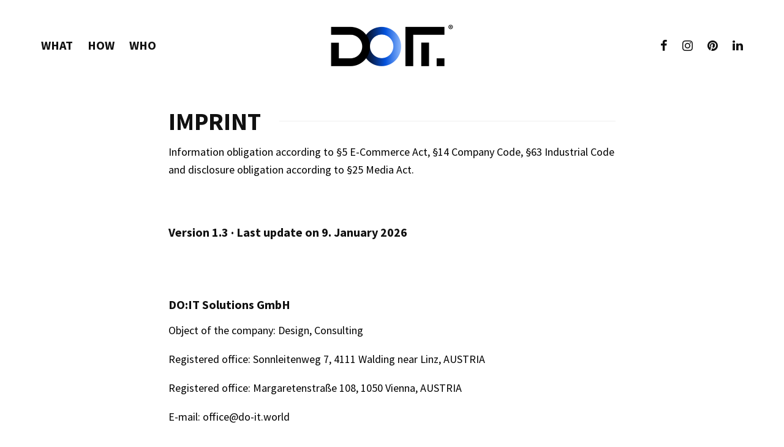

--- FILE ---
content_type: text/html; charset=UTF-8
request_url: http://www.do-it.world/imprint/
body_size: 78599
content:
<!DOCTYPE html>
<html lang="en-US">
<head>
	<meta charset="UTF-8">
			<meta name="viewport" content="width=device-width, initial-scale=1">
		<link rel="profile" href="http://gmpg.org/xfn/11">
		<meta name="theme-color" content="#0da4e5">
	<title>IMPRINT &#8211; DOIT. world</title>
<meta name='robots' content='max-image-preview:large' />
<script id="cookieyes" type="text/javascript" src="https://cdn-cookieyes.com/client_data/0f425229e55a7d4e61c20970/script.js"></script><link rel="alternate" type="application/rss+xml" title="DOIT. world &raquo; Feed" href="https://www.do-it.world/feed/" />
<link rel="alternate" type="application/rss+xml" title="DOIT. world &raquo; Comments Feed" href="https://www.do-it.world/comments/feed/" />
		<!-- This site uses the Google Analytics by ExactMetrics plugin v8.4.1 - Using Analytics tracking - https://www.exactmetrics.com/ -->
		<!-- Note: ExactMetrics is not currently configured on this site. The site owner needs to authenticate with Google Analytics in the ExactMetrics settings panel. -->
					<!-- No tracking code set -->
				<!-- / Google Analytics by ExactMetrics -->
		<script type="text/javascript">
window._wpemojiSettings = {"baseUrl":"https:\/\/s.w.org\/images\/core\/emoji\/14.0.0\/72x72\/","ext":".png","svgUrl":"https:\/\/s.w.org\/images\/core\/emoji\/14.0.0\/svg\/","svgExt":".svg","source":{"concatemoji":"http:\/\/www.do-it.world\/wp-includes\/js\/wp-emoji-release.min.js?ver=6.2.8"}};
/*! This file is auto-generated */
!function(e,a,t){var n,r,o,i=a.createElement("canvas"),p=i.getContext&&i.getContext("2d");function s(e,t){p.clearRect(0,0,i.width,i.height),p.fillText(e,0,0);e=i.toDataURL();return p.clearRect(0,0,i.width,i.height),p.fillText(t,0,0),e===i.toDataURL()}function c(e){var t=a.createElement("script");t.src=e,t.defer=t.type="text/javascript",a.getElementsByTagName("head")[0].appendChild(t)}for(o=Array("flag","emoji"),t.supports={everything:!0,everythingExceptFlag:!0},r=0;r<o.length;r++)t.supports[o[r]]=function(e){if(p&&p.fillText)switch(p.textBaseline="top",p.font="600 32px Arial",e){case"flag":return s("\ud83c\udff3\ufe0f\u200d\u26a7\ufe0f","\ud83c\udff3\ufe0f\u200b\u26a7\ufe0f")?!1:!s("\ud83c\uddfa\ud83c\uddf3","\ud83c\uddfa\u200b\ud83c\uddf3")&&!s("\ud83c\udff4\udb40\udc67\udb40\udc62\udb40\udc65\udb40\udc6e\udb40\udc67\udb40\udc7f","\ud83c\udff4\u200b\udb40\udc67\u200b\udb40\udc62\u200b\udb40\udc65\u200b\udb40\udc6e\u200b\udb40\udc67\u200b\udb40\udc7f");case"emoji":return!s("\ud83e\udef1\ud83c\udffb\u200d\ud83e\udef2\ud83c\udfff","\ud83e\udef1\ud83c\udffb\u200b\ud83e\udef2\ud83c\udfff")}return!1}(o[r]),t.supports.everything=t.supports.everything&&t.supports[o[r]],"flag"!==o[r]&&(t.supports.everythingExceptFlag=t.supports.everythingExceptFlag&&t.supports[o[r]]);t.supports.everythingExceptFlag=t.supports.everythingExceptFlag&&!t.supports.flag,t.DOMReady=!1,t.readyCallback=function(){t.DOMReady=!0},t.supports.everything||(n=function(){t.readyCallback()},a.addEventListener?(a.addEventListener("DOMContentLoaded",n,!1),e.addEventListener("load",n,!1)):(e.attachEvent("onload",n),a.attachEvent("onreadystatechange",function(){"complete"===a.readyState&&t.readyCallback()})),(e=t.source||{}).concatemoji?c(e.concatemoji):e.wpemoji&&e.twemoji&&(c(e.twemoji),c(e.wpemoji)))}(window,document,window._wpemojiSettings);
</script>
<style type="text/css">
img.wp-smiley,
img.emoji {
	display: inline !important;
	border: none !important;
	box-shadow: none !important;
	height: 1em !important;
	width: 1em !important;
	margin: 0 0.07em !important;
	vertical-align: -0.1em !important;
	background: none !important;
	padding: 0 !important;
}
</style>
	<link rel='stylesheet' id='lets-info-up-block-css' href='http://www.do-it.world/wp-content/plugins/lets-info-up/frontend/css/style.min.css?ver=1.4.7' type='text/css' media='all' />
<link rel='stylesheet' id='classic-theme-styles-css' href='http://www.do-it.world/wp-includes/css/classic-themes.min.css?ver=6.2.8' type='text/css' media='all' />
<style id='global-styles-inline-css' type='text/css'>
body{--wp--preset--color--black: #000000;--wp--preset--color--cyan-bluish-gray: #abb8c3;--wp--preset--color--white: #ffffff;--wp--preset--color--pale-pink: #f78da7;--wp--preset--color--vivid-red: #cf2e2e;--wp--preset--color--luminous-vivid-orange: #ff6900;--wp--preset--color--luminous-vivid-amber: #fcb900;--wp--preset--color--light-green-cyan: #7bdcb5;--wp--preset--color--vivid-green-cyan: #00d084;--wp--preset--color--pale-cyan-blue: #8ed1fc;--wp--preset--color--vivid-cyan-blue: #0693e3;--wp--preset--color--vivid-purple: #9b51e0;--wp--preset--gradient--vivid-cyan-blue-to-vivid-purple: linear-gradient(135deg,rgba(6,147,227,1) 0%,rgb(155,81,224) 100%);--wp--preset--gradient--light-green-cyan-to-vivid-green-cyan: linear-gradient(135deg,rgb(122,220,180) 0%,rgb(0,208,130) 100%);--wp--preset--gradient--luminous-vivid-amber-to-luminous-vivid-orange: linear-gradient(135deg,rgba(252,185,0,1) 0%,rgba(255,105,0,1) 100%);--wp--preset--gradient--luminous-vivid-orange-to-vivid-red: linear-gradient(135deg,rgba(255,105,0,1) 0%,rgb(207,46,46) 100%);--wp--preset--gradient--very-light-gray-to-cyan-bluish-gray: linear-gradient(135deg,rgb(238,238,238) 0%,rgb(169,184,195) 100%);--wp--preset--gradient--cool-to-warm-spectrum: linear-gradient(135deg,rgb(74,234,220) 0%,rgb(151,120,209) 20%,rgb(207,42,186) 40%,rgb(238,44,130) 60%,rgb(251,105,98) 80%,rgb(254,248,76) 100%);--wp--preset--gradient--blush-light-purple: linear-gradient(135deg,rgb(255,206,236) 0%,rgb(152,150,240) 100%);--wp--preset--gradient--blush-bordeaux: linear-gradient(135deg,rgb(254,205,165) 0%,rgb(254,45,45) 50%,rgb(107,0,62) 100%);--wp--preset--gradient--luminous-dusk: linear-gradient(135deg,rgb(255,203,112) 0%,rgb(199,81,192) 50%,rgb(65,88,208) 100%);--wp--preset--gradient--pale-ocean: linear-gradient(135deg,rgb(255,245,203) 0%,rgb(182,227,212) 50%,rgb(51,167,181) 100%);--wp--preset--gradient--electric-grass: linear-gradient(135deg,rgb(202,248,128) 0%,rgb(113,206,126) 100%);--wp--preset--gradient--midnight: linear-gradient(135deg,rgb(2,3,129) 0%,rgb(40,116,252) 100%);--wp--preset--duotone--dark-grayscale: url('#wp-duotone-dark-grayscale');--wp--preset--duotone--grayscale: url('#wp-duotone-grayscale');--wp--preset--duotone--purple-yellow: url('#wp-duotone-purple-yellow');--wp--preset--duotone--blue-red: url('#wp-duotone-blue-red');--wp--preset--duotone--midnight: url('#wp-duotone-midnight');--wp--preset--duotone--magenta-yellow: url('#wp-duotone-magenta-yellow');--wp--preset--duotone--purple-green: url('#wp-duotone-purple-green');--wp--preset--duotone--blue-orange: url('#wp-duotone-blue-orange');--wp--preset--font-size--small: 13px;--wp--preset--font-size--medium: 20px;--wp--preset--font-size--large: 36px;--wp--preset--font-size--x-large: 42px;--wp--preset--spacing--20: 0.44rem;--wp--preset--spacing--30: 0.67rem;--wp--preset--spacing--40: 1rem;--wp--preset--spacing--50: 1.5rem;--wp--preset--spacing--60: 2.25rem;--wp--preset--spacing--70: 3.38rem;--wp--preset--spacing--80: 5.06rem;--wp--preset--shadow--natural: 6px 6px 9px rgba(0, 0, 0, 0.2);--wp--preset--shadow--deep: 12px 12px 50px rgba(0, 0, 0, 0.4);--wp--preset--shadow--sharp: 6px 6px 0px rgba(0, 0, 0, 0.2);--wp--preset--shadow--outlined: 6px 6px 0px -3px rgba(255, 255, 255, 1), 6px 6px rgba(0, 0, 0, 1);--wp--preset--shadow--crisp: 6px 6px 0px rgba(0, 0, 0, 1);}:where(.is-layout-flex){gap: 0.5em;}body .is-layout-flow > .alignleft{float: left;margin-inline-start: 0;margin-inline-end: 2em;}body .is-layout-flow > .alignright{float: right;margin-inline-start: 2em;margin-inline-end: 0;}body .is-layout-flow > .aligncenter{margin-left: auto !important;margin-right: auto !important;}body .is-layout-constrained > .alignleft{float: left;margin-inline-start: 0;margin-inline-end: 2em;}body .is-layout-constrained > .alignright{float: right;margin-inline-start: 2em;margin-inline-end: 0;}body .is-layout-constrained > .aligncenter{margin-left: auto !important;margin-right: auto !important;}body .is-layout-constrained > :where(:not(.alignleft):not(.alignright):not(.alignfull)){max-width: var(--wp--style--global--content-size);margin-left: auto !important;margin-right: auto !important;}body .is-layout-constrained > .alignwide{max-width: var(--wp--style--global--wide-size);}body .is-layout-flex{display: flex;}body .is-layout-flex{flex-wrap: wrap;align-items: center;}body .is-layout-flex > *{margin: 0;}:where(.wp-block-columns.is-layout-flex){gap: 2em;}.has-black-color{color: var(--wp--preset--color--black) !important;}.has-cyan-bluish-gray-color{color: var(--wp--preset--color--cyan-bluish-gray) !important;}.has-white-color{color: var(--wp--preset--color--white) !important;}.has-pale-pink-color{color: var(--wp--preset--color--pale-pink) !important;}.has-vivid-red-color{color: var(--wp--preset--color--vivid-red) !important;}.has-luminous-vivid-orange-color{color: var(--wp--preset--color--luminous-vivid-orange) !important;}.has-luminous-vivid-amber-color{color: var(--wp--preset--color--luminous-vivid-amber) !important;}.has-light-green-cyan-color{color: var(--wp--preset--color--light-green-cyan) !important;}.has-vivid-green-cyan-color{color: var(--wp--preset--color--vivid-green-cyan) !important;}.has-pale-cyan-blue-color{color: var(--wp--preset--color--pale-cyan-blue) !important;}.has-vivid-cyan-blue-color{color: var(--wp--preset--color--vivid-cyan-blue) !important;}.has-vivid-purple-color{color: var(--wp--preset--color--vivid-purple) !important;}.has-black-background-color{background-color: var(--wp--preset--color--black) !important;}.has-cyan-bluish-gray-background-color{background-color: var(--wp--preset--color--cyan-bluish-gray) !important;}.has-white-background-color{background-color: var(--wp--preset--color--white) !important;}.has-pale-pink-background-color{background-color: var(--wp--preset--color--pale-pink) !important;}.has-vivid-red-background-color{background-color: var(--wp--preset--color--vivid-red) !important;}.has-luminous-vivid-orange-background-color{background-color: var(--wp--preset--color--luminous-vivid-orange) !important;}.has-luminous-vivid-amber-background-color{background-color: var(--wp--preset--color--luminous-vivid-amber) !important;}.has-light-green-cyan-background-color{background-color: var(--wp--preset--color--light-green-cyan) !important;}.has-vivid-green-cyan-background-color{background-color: var(--wp--preset--color--vivid-green-cyan) !important;}.has-pale-cyan-blue-background-color{background-color: var(--wp--preset--color--pale-cyan-blue) !important;}.has-vivid-cyan-blue-background-color{background-color: var(--wp--preset--color--vivid-cyan-blue) !important;}.has-vivid-purple-background-color{background-color: var(--wp--preset--color--vivid-purple) !important;}.has-black-border-color{border-color: var(--wp--preset--color--black) !important;}.has-cyan-bluish-gray-border-color{border-color: var(--wp--preset--color--cyan-bluish-gray) !important;}.has-white-border-color{border-color: var(--wp--preset--color--white) !important;}.has-pale-pink-border-color{border-color: var(--wp--preset--color--pale-pink) !important;}.has-vivid-red-border-color{border-color: var(--wp--preset--color--vivid-red) !important;}.has-luminous-vivid-orange-border-color{border-color: var(--wp--preset--color--luminous-vivid-orange) !important;}.has-luminous-vivid-amber-border-color{border-color: var(--wp--preset--color--luminous-vivid-amber) !important;}.has-light-green-cyan-border-color{border-color: var(--wp--preset--color--light-green-cyan) !important;}.has-vivid-green-cyan-border-color{border-color: var(--wp--preset--color--vivid-green-cyan) !important;}.has-pale-cyan-blue-border-color{border-color: var(--wp--preset--color--pale-cyan-blue) !important;}.has-vivid-cyan-blue-border-color{border-color: var(--wp--preset--color--vivid-cyan-blue) !important;}.has-vivid-purple-border-color{border-color: var(--wp--preset--color--vivid-purple) !important;}.has-vivid-cyan-blue-to-vivid-purple-gradient-background{background: var(--wp--preset--gradient--vivid-cyan-blue-to-vivid-purple) !important;}.has-light-green-cyan-to-vivid-green-cyan-gradient-background{background: var(--wp--preset--gradient--light-green-cyan-to-vivid-green-cyan) !important;}.has-luminous-vivid-amber-to-luminous-vivid-orange-gradient-background{background: var(--wp--preset--gradient--luminous-vivid-amber-to-luminous-vivid-orange) !important;}.has-luminous-vivid-orange-to-vivid-red-gradient-background{background: var(--wp--preset--gradient--luminous-vivid-orange-to-vivid-red) !important;}.has-very-light-gray-to-cyan-bluish-gray-gradient-background{background: var(--wp--preset--gradient--very-light-gray-to-cyan-bluish-gray) !important;}.has-cool-to-warm-spectrum-gradient-background{background: var(--wp--preset--gradient--cool-to-warm-spectrum) !important;}.has-blush-light-purple-gradient-background{background: var(--wp--preset--gradient--blush-light-purple) !important;}.has-blush-bordeaux-gradient-background{background: var(--wp--preset--gradient--blush-bordeaux) !important;}.has-luminous-dusk-gradient-background{background: var(--wp--preset--gradient--luminous-dusk) !important;}.has-pale-ocean-gradient-background{background: var(--wp--preset--gradient--pale-ocean) !important;}.has-electric-grass-gradient-background{background: var(--wp--preset--gradient--electric-grass) !important;}.has-midnight-gradient-background{background: var(--wp--preset--gradient--midnight) !important;}.has-small-font-size{font-size: var(--wp--preset--font-size--small) !important;}.has-medium-font-size{font-size: var(--wp--preset--font-size--medium) !important;}.has-large-font-size{font-size: var(--wp--preset--font-size--large) !important;}.has-x-large-font-size{font-size: var(--wp--preset--font-size--x-large) !important;}
.wp-block-navigation a:where(:not(.wp-element-button)){color: inherit;}
:where(.wp-block-columns.is-layout-flex){gap: 2em;}
.wp-block-pullquote{font-size: 1.5em;line-height: 1.6;}
</style>
<link rel='stylesheet' id='lets-review-api-css' href='http://www.do-it.world/wp-content/plugins/lets-review/assets/css/style-api.min.css?ver=3.4.1' type='text/css' media='all' />
<link rel='stylesheet' id='font-awesome-css' href='http://www.do-it.world/wp-content/plugins/lets-review/assets/fonts/fontawesome/css/fontawesome.min.css?ver=3.4.1' type='text/css' media='all' />
<link rel='stylesheet' id='font-awesome-regular-css' href='http://www.do-it.world/wp-content/plugins/lets-review/assets/fonts/fontawesome/css/regular.min.css?ver=3.4.1' type='text/css' media='all' />
<link rel='stylesheet' id='font-awesome-solid-css' href='http://www.do-it.world/wp-content/plugins/lets-review/assets/fonts/fontawesome/css/solid.min.css?ver=3.4.1' type='text/css' media='all' />
<link rel='stylesheet' id='lets-live-blog-css' href='http://www.do-it.world/wp-content/plugins/lets-live-blog/frontend/css/style.min.css?ver=1.2.1' type='text/css' media='all' />
<link rel='stylesheet' id='lets-live-blog-icons-css' href='http://www.do-it.world/wp-content/plugins/lets-live-blog/frontend/css/fonts/style.css?ver=1.2.1' type='text/css' media='all' />
<link rel='stylesheet' id='zeen-style-css' href='http://www.do-it.world/wp-content/themes/zeen/assets/css/style.min.css?ver=1680256600' type='text/css' media='all' />
<style id='zeen-style-inline-css' type='text/css'>
.content-bg, .block-skin-5:not(.skin-inner), .block-skin-5.skin-inner > .tipi-row-inner-style, .article-layout-skin-1.title-cut-bl .hero-wrap .meta:before, .article-layout-skin-1.title-cut-bc .hero-wrap .meta:before, .article-layout-skin-1.title-cut-bl .hero-wrap .share-it:before, .article-layout-skin-1.title-cut-bc .hero-wrap .share-it:before, .standard-archive .page-header, .skin-dark .flickity-viewport, .zeen__var__options label { background: #ffffff;}a.zeen-pin-it{position: absolute}.background.mask {background-color: transparent}.side-author__wrap .mask a {display:inline-block;height:70px}.timed-pup,.modal-wrap {position:fixed;visibility:hidden}.to-top__fixed .to-top a{background-color:#000000; color: #fff}.site-inner { background-color: #ffffff; }.splitter svg g { fill: #ffffff; }.inline-post .block article .title { font-size: 20px;}.fontfam-1 { font-family: 'Source Sans Pro'!important;}input,input[type="number"],.body-f1, .quotes-f1 blockquote, .quotes-f1 q, .by-f1 .byline, .sub-f1 .subtitle, .wh-f1 .widget-title, .headings-f1 h1, .headings-f1 h2, .headings-f1 h3, .headings-f1 h4, .headings-f1 h5, .headings-f1 h6, .font-1, div.jvectormap-tip {font-family:'Source Sans Pro';font-weight: 700;font-style: normal;}.fontfam-2 { font-family:'Source Sans Pro'!important; }input[type=submit], button, .tipi-button,.button,.wpcf7-submit,.button__back__home,.body-f2, .quotes-f2 blockquote, .quotes-f2 q, .by-f2 .byline, .sub-f2 .subtitle, .wh-f2 .widget-title, .headings-f2 h1, .headings-f2 h2, .headings-f2 h3, .headings-f2 h4, .headings-f2 h5, .headings-f2 h6, .font-2 {font-family:'Source Sans Pro';font-weight: 400;font-style: normal;}.fontfam-3 { font-family:'Source Sans Pro'!important;}.body-f3, .quotes-f3 blockquote, .quotes-f3 q, .by-f3 .byline, .sub-f3 .subtitle, .wh-f3 .widget-title, .headings-f3 h1, .headings-f3 h2, .headings-f3 h3, .headings-f3 h4, .headings-f3 h5, .headings-f3 h6, .font-3 {font-family:'Source Sans Pro';font-style: normal;font-weight: 200;}.tipi-row, .tipi-builder-on .contents-wrap > p { max-width: 1230px ; }.slider-columns--3 article { width: 360px }.slider-columns--2 article { width: 555px }.slider-columns--4 article { width: 262.5px }.single .site-content .tipi-row { max-width: 1230px ; }.single-product .site-content .tipi-row { max-width: 1230px ; }.date--secondary { color: #f8d92f; }.date--main { color: #f8d92f; }.global-accent-border { border-color: #0da4e5; }.trending-accent-border { border-color: #f7d40e; }.trending-accent-bg { border-color: #f7d40e; }.wpcf7-submit, .tipi-button.block-loader { background: #18181e; }.wpcf7-submit:hover, .tipi-button.block-loader:hover { background: #111; }.tipi-button.block-loader { color: #fff!important; }.wpcf7-submit { background: #18181e; }.wpcf7-submit:hover { background: #111; }.global-accent-bg, .icon-base-2:hover .icon-bg, #progress { background-color: #0da4e5; }.global-accent-text, .mm-submenu-2 .mm-51 .menu-wrap > .sub-menu > li > a { color: #0da4e5; }body { color:#000000;}.excerpt { color:#000000;}.mode--alt--b .excerpt, .block-skin-2 .excerpt, .block-skin-2 .preview-classic .custom-button__fill-2 { color:#888!important;}.read-more-wrap { color:#767676;}.logo-fallback a { color:#000!important;}.site-mob-header .logo-fallback a { color:#000!important;}blockquote:not(.comment-excerpt) { color:#111;}.mode--alt--b blockquote:not(.comment-excerpt), .mode--alt--b .block-skin-0.block-wrap-quote .block-wrap-quote blockquote:not(.comment-excerpt), .mode--alt--b .block-skin-0.block-wrap-quote .block-wrap-quote blockquote:not(.comment-excerpt) span { color:#fff!important;}.byline, .byline a { color:#888;}.mode--alt--b .block-wrap-classic .byline, .mode--alt--b .block-wrap-classic .byline a, .mode--alt--b .block-wrap-thumbnail .byline, .mode--alt--b .block-wrap-thumbnail .byline a, .block-skin-2 .byline a, .block-skin-2 .byline { color:#888;}.preview-classic .meta .title, .preview-thumbnail .meta .title,.preview-56 .meta .title{ color:#111;}h1, h2, h3, h4, h5, h6, .block-title { color:#111;}.sidebar-widget  .widget-title { color:#111!important;}.link-color-wrap a, .woocommerce-Tabs-panel--description a { color: #1e73be; }.mode--alt--b .link-color-wrap a, .mode--alt--b .woocommerce-Tabs-panel--description a { color: #888; }.copyright, .site-footer .bg-area-inner .copyright a { color: #ffffff; }.link-color-wrap a:hover { color: #003e74; }.mode--alt--b .link-color-wrap a:hover { color: #555; }body{line-height:1.66}input[type=submit], button, .tipi-button,.button,.wpcf7-submit,.button__back__home{letter-spacing:0.03em}.sub-menu a:not(.tipi-button){letter-spacing:0.1em}.widget-title{letter-spacing:0.15em}html, body{font-size:18px}.byline{font-size:12px}input[type=submit], button, .tipi-button,.button,.wpcf7-submit,.button__back__home{font-size:11px}.excerpt{font-size:15px}.logo-fallback, .secondary-wrap .logo-fallback a{font-size:30px}.logo span{font-size:12px}.breadcrumbs{font-size:10px}.hero-meta.tipi-s-typo .title{font-size:36px}.hero-meta.tipi-s-typo .subtitle{font-size:18px}.hero-meta.tipi-m-typo .title{font-size:44px}.hero-meta.tipi-m-typo .subtitle{font-size:18px}.hero-meta.tipi-xl-typo .title{font-size:50px}.hero-meta.tipi-xl-typo .subtitle{font-size:18px}.block-html-content h1, .single-content .entry-content h1{font-size:44px}.block-html-content h2, .single-content .entry-content h2{font-size:40px}.block-html-content h3, .single-content .entry-content h3{font-size:30px}.block-html-content h4, .single-content .entry-content h4{font-size:20px}.block-html-content h5, .single-content .entry-content h5{font-size:18px}.footer-block-links{font-size:8px}blockquote, q{font-size:25px}.site-footer .copyright{font-size:12px}.footer-navigation{font-size:12px}.site-footer .menu-icons{font-size:20px}.main-navigation, .main-navigation .menu-icon--text{font-size:20px}.sub-menu a:not(.tipi-button){font-size:12px}.main-navigation .menu-icon, .main-navigation .trending-icon-solo{font-size:20px}.secondary-wrap-v .standard-drop>a,.secondary-wrap, .secondary-wrap a, .secondary-wrap .menu-icon--text{font-size:20px}.secondary-wrap .menu-icon, .secondary-wrap .menu-icon a, .secondary-wrap .trending-icon-solo{font-size:13px}.block-title, .page-title{font-size:40px}.block-subtitle{font-size:20px}.block-col-self .preview-2 .title{font-size:36px}.block-wrap-classic .tipi-m-typo .title-wrap .title{font-size:30px}.tipi-s-typo .title, .ppl-s-3 .tipi-s-typo .title, .zeen-col--wide .ppl-s-3 .tipi-s-typo .title, .preview-1 .title, .preview-21:not(.tipi-xs-typo) .title{font-size:24px}.tipi-xs-typo .title, .tipi-basket-wrap .basket-item .title{font-size:15px}.meta .read-more-wrap{font-size:11px}.widget-title{font-size:12px}.split-1:not(.preview-thumbnail) .mask{-webkit-flex: 0 0 calc( 34% - 15px);
					-ms-flex: 0 0 calc( 34% - 15px);
					flex: 0 0 calc( 34% - 15px);
					width: calc( 34% - 15px);}.preview-thumbnail .mask{-webkit-flex: 0 0 65px;
					-ms-flex: 0 0 65px;
					flex: 0 0 65px;
					width: 65px;}.footer-lower-area{padding-top:40px}.footer-lower-area{padding-bottom:40px}.footer-upper-area{padding-bottom:40px}.footer-upper-area{padding-top:40px}.footer-widget-wrap{padding-bottom:40px}.footer-widget-wrap{padding-top:40px}.tipi-button-cta-header{font-size:12px}.tipi-button.block-loader, .wpcf7-submit, .mc4wp-form-fields button { font-weight: 700;}.main-navigation .horizontal-menu, .main-navigation .menu-item, .main-navigation .menu-icon .menu-icon--text,  .main-navigation .tipi-i-search span { font-weight: 700;}.secondary-wrap .menu-secondary li, .secondary-wrap .menu-item, .secondary-wrap .menu-icon .menu-icon--text {font-weight: 700;}.footer-lower-area, .footer-lower-area .menu-item, .footer-lower-area .menu-icon span {font-weight: 700;}.widget-title {font-weight: 700!important;}input[type=submit], button, .tipi-button,.button,.wpcf7-submit,.button__back__home{ text-transform: uppercase; }.entry-title{ text-transform: none; }.logo-fallback{ text-transform: none; }.block-wrap-slider .title-wrap .title{ text-transform: none; }.block-wrap-grid .title-wrap .title, .tile-design-4 .meta .title-wrap .title{ text-transform: none; }.block-wrap-classic .title-wrap .title{ text-transform: none; }.block-title{ text-transform: none; }.meta .excerpt .read-more{ text-transform: uppercase; }.preview-grid .read-more{ text-transform: uppercase; }.block-subtitle{ text-transform: none; }.byline{ text-transform: none; }.widget-title{ text-transform: none; }.main-navigation .menu-item, .main-navigation .menu-icon .menu-icon--text{ text-transform: none; }.secondary-navigation, .secondary-wrap .menu-icon .menu-icon--text{ text-transform: uppercase; }.footer-lower-area .menu-item, .footer-lower-area .menu-icon span{ text-transform: uppercase; }.sub-menu a:not(.tipi-button){ text-transform: none; }.site-mob-header .menu-item, .site-mob-header .menu-icon span{ text-transform: uppercase; }.single-content .entry-content h1, .single-content .entry-content h2, .single-content .entry-content h3, .single-content .entry-content h4, .single-content .entry-content h5, .single-content .entry-content h6, .meta__full h1, .meta__full h2, .meta__full h3, .meta__full h4, .meta__full h5, .bbp__thread__title{ text-transform: none; }.mm-submenu-2 .mm-11 .menu-wrap > *, .mm-submenu-2 .mm-31 .menu-wrap > *, .mm-submenu-2 .mm-21 .menu-wrap > *, .mm-submenu-2 .mm-51 .menu-wrap > *  { border-top: 3px solid transparent; }.separation-border { margin-bottom: 30px; }.load-more-wrap-1 { padding-top: 30px; }.block-wrap-classic .inf-spacer + .block:not(.block-62) { margin-top: 30px; }.block-title-wrap-style .block-title:after, .block-title-wrap-style .block-title:before { border-top: 1px #eee solid;}.separation-border-v { background: #eee;}.separation-border-v { height: calc( 100% -  30px - 1px); }@media only screen and (max-width: 480px) {.separation-border { margin-bottom: 30px;}}.sidebar-wrap .sidebar { padding-right: 30px; padding-left: 30px; padding-top:0px; padding-bottom:0px; }.sidebar-left .sidebar-wrap .sidebar { padding-right: 30px; padding-left: 30px; }@media only screen and (min-width: 481px) {}@media only screen and (max-width: 767px) {.mobile__design--side .mask {
		width: calc( 34% - 15px);
	}}@media only screen and (min-width: 768px) {input[type=submit], button, .tipi-button,.button,.wpcf7-submit,.button__back__home{letter-spacing:0.09em}html, body{font-size:16px}.logo-fallback, .secondary-wrap .logo-fallback a{font-size:22px}.hero-meta.tipi-s-typo .title{font-size:30px}.hero-meta.tipi-m-typo .title{font-size:30px}.hero-meta.tipi-xl-typo .title{font-size:30px}.block-html-content h1, .single-content .entry-content h1{font-size:30px}.block-html-content h2, .single-content .entry-content h2{font-size:30px}.block-html-content h3, .single-content .entry-content h3{font-size:24px}.block-html-content h4, .single-content .entry-content h4{font-size:24px}.site-footer .menu-icons{font-size:12px}.main-navigation, .main-navigation .menu-icon--text{font-size:12px}.main-navigation .menu-icon, .main-navigation .trending-icon-solo{font-size:12px}.secondary-wrap-v .standard-drop>a,.secondary-wrap, .secondary-wrap a, .secondary-wrap .menu-icon--text{font-size:11px}.block-title, .page-title{font-size:24px}.block-subtitle{font-size:18px}.block-col-self .preview-2 .title{font-size:22px}.block-wrap-classic .tipi-m-typo .title-wrap .title{font-size:22px}.tipi-s-typo .title, .ppl-s-3 .tipi-s-typo .title, .zeen-col--wide .ppl-s-3 .tipi-s-typo .title, .preview-1 .title, .preview-21:not(.tipi-xs-typo) .title{font-size:22px}.layout-side-info .details{width:130px;float:left}.title-contrast .hero-wrap { height: calc( 100vh - 130px ); }.block-col-self .block-71 .tipi-s-typo .title { font-size: 18px; }.zeen-col--narrow .block-wrap-classic .tipi-m-typo .title-wrap .title { font-size: 18px; }.mode--alt--b .footer-widget-area:not(.footer-widget-area-1) + .footer-lower-area { border-top:1px #333333 solid ; }.footer-widget-wrap { border-right:1px #333333 solid ; }.footer-widget-wrap .widget_search form, .footer-widget-wrap select { border-color:#333333; }.footer-widget-wrap .zeen-widget { border-bottom:1px #333333 solid ; }.footer-widget-wrap .zeen-widget .preview-thumbnail { border-bottom-color: #333333;}.secondary-wrap-v { width: 80px; }}#block-wrap-80796 > .tipi-row-inner-style{padding:30px 0px 30px 0px;}#block-wrap-35902 > .tipi-row-inner-style{padding:30px 0px 30px 0px;}#block-wrap-36867 > .tipi-row-inner-style{padding:30px 0px 30px 0px;}#block-wrap-22597 .tipi-row-inner-style {height: 30px;}#block-wrap-35213 > .tipi-row-inner-style{padding:30px 0px 30px 0px;}#block-wrap-50223 > .tipi-row-inner-style{padding:30px 0px 30px 0px;}#block-wrap-67400 > .tipi-row-inner-style{padding:30px 0px 30px 0px;}@media only screen and (max-width: 1239px) {#block-wrap-35902 .block-html-content{font-size:15px;}#block-wrap-36867 .block-html-content{font-size:15px;}#block-wrap-22597 .tipi-row-inner-style {height: 30px;}#block-wrap-50223 .block-html-content{font-size:15px;}#block-wrap-67400 .block-html-content{font-size:15px;}}@media only screen and (max-width: 767px) {#block-wrap-35902 .block-html-content{font-size:15px;}#block-wrap-36867 .block-html-content{font-size:15px;}#block-wrap-22597 .tipi-row-inner-style {height: 30px;}#block-wrap-50223 .block-html-content{font-size:15px;}#block-wrap-67400 .block-html-content{font-size:15px;}}@media only screen and (min-width: 768px) {#block-wrap-22597 .tipi-row-inner-style {height: 30px;}}@media only screen and (min-width: 1240px) {.hero-l .single-content {padding-top: 45px}#block-wrap-80796 > .tipi-row-inner-style{padding:30px 220px 30px 220px;}#block-wrap-35902 > .tipi-row-inner-style{padding:30px 220px 30px 220px;}#block-wrap-35902 .block-html-content{font-size:15px;}#block-wrap-36867 > .tipi-row-inner-style{padding:30px 220px 60px 220px;}#block-wrap-36867 .block-html-content{font-size:18px;}#block-wrap-22597 .tipi-row-inner-style {height: 30px;}#block-wrap-35213 > .tipi-row-inner-style{padding:60px 220px 30px 220px;}#block-wrap-50223 > .tipi-row-inner-style{padding:30px 220px 30px 220px;}#block-wrap-50223 .block-html-content{font-size:15px;}#block-wrap-67400 > .tipi-row-inner-style{padding:30px 220px 30px 220px;}#block-wrap-67400 .block-html-content{font-size:18px;}.align-fs .contents-wrap .video-wrap, .align-fs-center .aligncenter.size-full, .align-fs-center .wp-caption.aligncenter .size-full, .align-fs-center .tiled-gallery, .align-fs .alignwide { width: 1170px; }.align-fs .contents-wrap .video-wrap { height: 658px; }.has-bg .align-fs .contents-wrap .video-wrap, .has-bg .align-fs .alignwide, .has-bg .align-fs-center .aligncenter.size-full, .has-bg .align-fs-center .wp-caption.aligncenter .size-full, .has-bg .align-fs-center .tiled-gallery { width: 1230px; }.has-bg .align-fs .contents-wrap .video-wrap { height: 691px; }html, body{font-size:18px}.logo-fallback, .secondary-wrap .logo-fallback a{font-size:30px}.hero-meta.tipi-s-typo .title{font-size:36px}.hero-meta.tipi-m-typo .title{font-size:44px}.hero-meta.tipi-xl-typo .title{font-size:50px}.block-html-content h1, .single-content .entry-content h1{font-size:44px}.block-html-content h2, .single-content .entry-content h2{font-size:40px}.block-html-content h3, .single-content .entry-content h3{font-size:30px}.block-html-content h4, .single-content .entry-content h4{font-size:20px}.site-footer .menu-icons{font-size:20px}.main-navigation, .main-navigation .menu-icon--text{font-size:20px}.main-navigation .menu-icon, .main-navigation .trending-icon-solo{font-size:20px}.block-title, .page-title{font-size:40px}.block-subtitle{font-size:20px}.block-col-self .preview-2 .title{font-size:36px}.block-wrap-classic .tipi-m-typo .title-wrap .title{font-size:30px}.tipi-s-typo .title, .ppl-s-3 .tipi-s-typo .title, .zeen-col--wide .ppl-s-3 .tipi-s-typo .title, .preview-1 .title, .preview-21:not(.tipi-xs-typo) .title{font-size:24px}.split-1:not(.preview-thumbnail) .mask{-webkit-flex: 0 0 calc( 50% - 15px);
					-ms-flex: 0 0 calc( 50% - 15px);
					flex: 0 0 calc( 50% - 15px);
					width: calc( 50% - 15px);}.footer-lower-area{padding-top:50px}.footer-lower-area{padding-bottom:25px}.footer-upper-area{padding-bottom:50px}.footer-upper-area{padding-top:50px}.footer-widget-wrap{padding-bottom:50px}.footer-widget-wrap{padding-top:50px}}.main-menu-bar-color-1 .current-menu-item > a, .main-menu-bar-color-1 .menu-main-menu > .dropper.active:not(.current-menu-item) > a { background-color: #111;}.site-header a { color: #111; }.site-skin-3.content-subscribe, .site-skin-3.content-subscribe .subtitle, .site-skin-3.content-subscribe input, .site-skin-3.content-subscribe h2 { color: #fff; } .site-skin-3.content-subscribe input[type="email"] { border-color: #fff; }.footer-widget-wrap .widget_search form { border-color:#333333; }.content-area .zeen-widget { border: 0 #ddd solid ; border-width: 0 0 1px 0; }.content-area .zeen-widget { padding:30px 0px 30px; }.grid-image-1 .mask-overlay { background-color: #1a1d1e ; }.with-fi.preview-grid,.with-fi.preview-grid .byline,.with-fi.preview-grid .subtitle, .with-fi.preview-grid a { color: #fff; }.preview-grid .mask-overlay { opacity: 0.2 ; }@media (pointer: fine) {.preview-grid:hover .mask-overlay { opacity: 0.6 ; }}.slider-image-1 .mask-overlay { background-color: #1a1d1e ; }.with-fi.preview-slider-overlay,.with-fi.preview-slider-overlay .byline,.with-fi.preview-slider-overlay .subtitle, .with-fi.preview-slider-overlay a { color: #fff; }.preview-slider-overlay .mask-overlay { opacity: 0.2 ; }@media (pointer: fine) {.preview-slider-overlay:hover .mask-overlay { opacity: 0.6 ; }}.logo-footer .logo-subtitle { color: #ffffff; }.site-footer .footer-widget-bg-area, .site-footer .footer-widget-bg-area .woo-product-rating span, .site-footer .footer-widget-bg-area .stack-design-3 .meta { background-color: #272727; }.site-footer .footer-widget-bg-area .background { background-image: none; opacity: 1; }.site-footer .footer-widget-bg-area .block-skin-0 .tipi-arrow { color:#dddede; border-color:#dddede; }.site-footer .footer-widget-bg-area .block-skin-0 .tipi-arrow i:after{ background:#dddede; }.site-footer .footer-widget-bg-area,.site-footer .footer-widget-bg-area .byline,.site-footer .footer-widget-bg-area a,.site-footer .footer-widget-bg-area .widget_search form *,.site-footer .footer-widget-bg-area h3,.site-footer .footer-widget-bg-area .widget-title { color:#dddede; }.site-footer .footer-widget-bg-area .tipi-spin.tipi-row-inner-style:before { border-color:#dddede; }.main-navigation, .main-navigation .menu-icon--text { color: #1e1e1e; }.main-navigation .horizontal-menu>li>a { padding-left: 12px; padding-right: 12px; }.main-navigation-border { border-bottom:3px #0a0a0a solid ; }.main-navigation-border .drop-search { border-top:3px #0a0a0a solid ; }#progress {bottom: 0;height: 3px; }.sticky-menu-2:not(.active) #progress  { bottom: -3px;  }.main-navigation-border { border-top: 1px #eee solid ; }.site-mob-header .menu-icon { font-size: 20px; }.site-mob-header .tipi-i-menu-mob { width: 20px; }.site-mob-header .tipi-i-menu-mob:before {top: -8px;}.site-mob-header .tipi-i-menu-mob:after {top: 8px;}.secondary-wrap-v .standard-drop>a,.secondary-wrap, .secondary-wrap a, .secondary-wrap .menu-icon--text { color: #fff; }.secondary-wrap .menu-secondary > li > a, .secondary-icons li > a { padding-left: 7px; padding-right: 7px; }.mc4wp-form-fields input[type=submit], .mc4wp-form-fields button, #subscribe-submit input[type=submit], .subscribe-wrap input[type=submit] {color: #fff;background-color: #121212;}.site-mob-header:not(.site-mob-header-11) .header-padding .logo-main-wrap, .site-mob-header:not(.site-mob-header-11) .header-padding .icons-wrap a, .site-mob-header-11 .header-padding {
		padding-top: 20px;
		padding-bottom: 20px;
	}.site-header .header-padding {
		padding-top:40px;
		padding-bottom:40px;
	}@media only screen and (min-width: 768px){.tipi-m-0 {display: none}}
</style>
<link rel='stylesheet' id='zeen-child-style-css' href='http://www.do-it.world/wp-content/themes/zeen-child/style.css?ver=6.2.8' type='text/css' media='all' />
<link rel='stylesheet' id='source-sans-pro-css' href='http://www.do-it.world/wp-content/themes/zeen-child/fonts/source-sans-pro.css?ver=6.2.8' type='text/css' media='all' />
<link rel='stylesheet' id='login-with-ajax-css' href='http://www.do-it.world/wp-content/plugins/login-with-ajax/templates/widget.css?ver=4.4' type='text/css' media='all' />
<script type='text/javascript' src='http://www.do-it.world/wp-includes/js/jquery/jquery.min.js?ver=3.6.4' id='jquery-core-js'></script>
<script type='text/javascript' src='http://www.do-it.world/wp-includes/js/jquery/jquery-migrate.min.js?ver=3.4.0' id='jquery-migrate-js'></script>
<script type='text/javascript' id='login-with-ajax-js-extra'>
/* <![CDATA[ */
var LWA = {"ajaxurl":"http:\/\/www.do-it.world\/wp-admin\/admin-ajax.php","off":""};
/* ]]> */
</script>
<script type='text/javascript' src='http://www.do-it.world/wp-content/themes/zeen/plugins/login-with-ajax/login-with-ajax.js?ver=4.4' id='login-with-ajax-js'></script>
<script type='text/javascript' src='http://www.do-it.world/wp-content/plugins/login-with-ajax/ajaxify/ajaxify.min.js?ver=4.4' id='login-with-ajax-ajaxify-js'></script>
<link rel="EditURI" type="application/rsd+xml" title="RSD" href="https://www.do-it.world/xmlrpc.php?rsd" />
<link rel="wlwmanifest" type="application/wlwmanifest+xml" href="http://www.do-it.world/wp-includes/wlwmanifest.xml" />
<meta name="generator" content="WordPress 6.2.8" />
<link rel="canonical" href="https://www.do-it.world/imprint/" />
<link rel='shortlink' href='https://www.do-it.world/?p=52' />
<link rel="alternate" type="application/json+oembed" href="https://www.do-it.world/wp-json/oembed/1.0/embed?url=https%3A%2F%2Fwww.do-it.world%2Fimprint%2F" />
<link rel="alternate" type="text/xml+oembed" href="https://www.do-it.world/wp-json/oembed/1.0/embed?url=https%3A%2F%2Fwww.do-it.world%2Fimprint%2F&#038;format=xml" />
<script id="mcjs">!function(c,h,i,m,p){m=c.createElement(h),p=c.getElementsByTagName(h)[0],m.async=1,m.src=i,p.parentNode.insertBefore(m,p)}(document,"script","https://chimpstatic.com/mcjs-connected/js/users/131d74c81be6c9e0c5a266a53/d831b88be8bf3091e460753d3.js");</script><link rel="preload" type="font/woff2" as="font" href="http://www.do-it.world/wp-content/themes/zeen/assets/css/tipi/tipi.woff2?9oa0lg" crossorigin="anonymous">	<meta property="og:title" content="DOIT. world">
	<meta property="og:description" content="For Real. For Better. For Life.">
	<meta property="og:image" content="https://www.do-it.world/wp-content/uploads/2024/03/cropped-DO-IT.-Mark-Blue.png">
	<meta property="og:url" content="https://www.do-it.world/imprint/">
	<meta name="twitter:card" content="summary_large_image">
	<meta property="og:site_name" content="DOIT. world">
	<meta property="og:type" content="website">
	<meta name="p:domain_verify" content="b6f3b7f0a24b8a5c4c41c3cc6a8e1905"/><link rel="icon" href="https://www.do-it.world/wp-content/uploads/2024/03/cropped-DO-IT.-Mark-Blue-32x32.png" sizes="32x32" />
<link rel="icon" href="https://www.do-it.world/wp-content/uploads/2024/03/cropped-DO-IT.-Mark-Blue-192x192.png" sizes="192x192" />
<link rel="apple-touch-icon" href="https://www.do-it.world/wp-content/uploads/2024/03/cropped-DO-IT.-Mark-Blue-180x180.png" />
<meta name="msapplication-TileImage" content="https://www.do-it.world/wp-content/uploads/2024/03/cropped-DO-IT.-Mark-Blue-270x270.png" />
</head>
<body class="page-template-default page page-id-52 headings-f1 body-f2 sub-f1 quotes-f1 by-f3 wh-f2 block-titles-big block-titles-mid-1 menu-no-color-hover grids-spacing-0 mob-fi-tall modal-skin-2 excerpt-mob-off skin-light zeen-sb-sticky-off read-more-fade mm-ani-3 footer-widgets-text-white site-mob-menu-a-1 site-mob-menu-1 mm-submenu-1 main-menu-logo-1 body-header-style-74 body-header-style-70s body-hero-m tipi-builder-page tipi-builder-on byline-font-2 modula-best-grid-gallery">
	<svg xmlns="http://www.w3.org/2000/svg" viewBox="0 0 0 0" width="0" height="0" focusable="false" role="none" style="visibility: hidden; position: absolute; left: -9999px; overflow: hidden;" ><defs><filter id="wp-duotone-dark-grayscale"><feColorMatrix color-interpolation-filters="sRGB" type="matrix" values=" .299 .587 .114 0 0 .299 .587 .114 0 0 .299 .587 .114 0 0 .299 .587 .114 0 0 " /><feComponentTransfer color-interpolation-filters="sRGB" ><feFuncR type="table" tableValues="0 0.49803921568627" /><feFuncG type="table" tableValues="0 0.49803921568627" /><feFuncB type="table" tableValues="0 0.49803921568627" /><feFuncA type="table" tableValues="1 1" /></feComponentTransfer><feComposite in2="SourceGraphic" operator="in" /></filter></defs></svg><svg xmlns="http://www.w3.org/2000/svg" viewBox="0 0 0 0" width="0" height="0" focusable="false" role="none" style="visibility: hidden; position: absolute; left: -9999px; overflow: hidden;" ><defs><filter id="wp-duotone-grayscale"><feColorMatrix color-interpolation-filters="sRGB" type="matrix" values=" .299 .587 .114 0 0 .299 .587 .114 0 0 .299 .587 .114 0 0 .299 .587 .114 0 0 " /><feComponentTransfer color-interpolation-filters="sRGB" ><feFuncR type="table" tableValues="0 1" /><feFuncG type="table" tableValues="0 1" /><feFuncB type="table" tableValues="0 1" /><feFuncA type="table" tableValues="1 1" /></feComponentTransfer><feComposite in2="SourceGraphic" operator="in" /></filter></defs></svg><svg xmlns="http://www.w3.org/2000/svg" viewBox="0 0 0 0" width="0" height="0" focusable="false" role="none" style="visibility: hidden; position: absolute; left: -9999px; overflow: hidden;" ><defs><filter id="wp-duotone-purple-yellow"><feColorMatrix color-interpolation-filters="sRGB" type="matrix" values=" .299 .587 .114 0 0 .299 .587 .114 0 0 .299 .587 .114 0 0 .299 .587 .114 0 0 " /><feComponentTransfer color-interpolation-filters="sRGB" ><feFuncR type="table" tableValues="0.54901960784314 0.98823529411765" /><feFuncG type="table" tableValues="0 1" /><feFuncB type="table" tableValues="0.71764705882353 0.25490196078431" /><feFuncA type="table" tableValues="1 1" /></feComponentTransfer><feComposite in2="SourceGraphic" operator="in" /></filter></defs></svg><svg xmlns="http://www.w3.org/2000/svg" viewBox="0 0 0 0" width="0" height="0" focusable="false" role="none" style="visibility: hidden; position: absolute; left: -9999px; overflow: hidden;" ><defs><filter id="wp-duotone-blue-red"><feColorMatrix color-interpolation-filters="sRGB" type="matrix" values=" .299 .587 .114 0 0 .299 .587 .114 0 0 .299 .587 .114 0 0 .299 .587 .114 0 0 " /><feComponentTransfer color-interpolation-filters="sRGB" ><feFuncR type="table" tableValues="0 1" /><feFuncG type="table" tableValues="0 0.27843137254902" /><feFuncB type="table" tableValues="0.5921568627451 0.27843137254902" /><feFuncA type="table" tableValues="1 1" /></feComponentTransfer><feComposite in2="SourceGraphic" operator="in" /></filter></defs></svg><svg xmlns="http://www.w3.org/2000/svg" viewBox="0 0 0 0" width="0" height="0" focusable="false" role="none" style="visibility: hidden; position: absolute; left: -9999px; overflow: hidden;" ><defs><filter id="wp-duotone-midnight"><feColorMatrix color-interpolation-filters="sRGB" type="matrix" values=" .299 .587 .114 0 0 .299 .587 .114 0 0 .299 .587 .114 0 0 .299 .587 .114 0 0 " /><feComponentTransfer color-interpolation-filters="sRGB" ><feFuncR type="table" tableValues="0 0" /><feFuncG type="table" tableValues="0 0.64705882352941" /><feFuncB type="table" tableValues="0 1" /><feFuncA type="table" tableValues="1 1" /></feComponentTransfer><feComposite in2="SourceGraphic" operator="in" /></filter></defs></svg><svg xmlns="http://www.w3.org/2000/svg" viewBox="0 0 0 0" width="0" height="0" focusable="false" role="none" style="visibility: hidden; position: absolute; left: -9999px; overflow: hidden;" ><defs><filter id="wp-duotone-magenta-yellow"><feColorMatrix color-interpolation-filters="sRGB" type="matrix" values=" .299 .587 .114 0 0 .299 .587 .114 0 0 .299 .587 .114 0 0 .299 .587 .114 0 0 " /><feComponentTransfer color-interpolation-filters="sRGB" ><feFuncR type="table" tableValues="0.78039215686275 1" /><feFuncG type="table" tableValues="0 0.94901960784314" /><feFuncB type="table" tableValues="0.35294117647059 0.47058823529412" /><feFuncA type="table" tableValues="1 1" /></feComponentTransfer><feComposite in2="SourceGraphic" operator="in" /></filter></defs></svg><svg xmlns="http://www.w3.org/2000/svg" viewBox="0 0 0 0" width="0" height="0" focusable="false" role="none" style="visibility: hidden; position: absolute; left: -9999px; overflow: hidden;" ><defs><filter id="wp-duotone-purple-green"><feColorMatrix color-interpolation-filters="sRGB" type="matrix" values=" .299 .587 .114 0 0 .299 .587 .114 0 0 .299 .587 .114 0 0 .299 .587 .114 0 0 " /><feComponentTransfer color-interpolation-filters="sRGB" ><feFuncR type="table" tableValues="0.65098039215686 0.40392156862745" /><feFuncG type="table" tableValues="0 1" /><feFuncB type="table" tableValues="0.44705882352941 0.4" /><feFuncA type="table" tableValues="1 1" /></feComponentTransfer><feComposite in2="SourceGraphic" operator="in" /></filter></defs></svg><svg xmlns="http://www.w3.org/2000/svg" viewBox="0 0 0 0" width="0" height="0" focusable="false" role="none" style="visibility: hidden; position: absolute; left: -9999px; overflow: hidden;" ><defs><filter id="wp-duotone-blue-orange"><feColorMatrix color-interpolation-filters="sRGB" type="matrix" values=" .299 .587 .114 0 0 .299 .587 .114 0 0 .299 .587 .114 0 0 .299 .587 .114 0 0 " /><feComponentTransfer color-interpolation-filters="sRGB" ><feFuncR type="table" tableValues="0.098039215686275 1" /><feFuncG type="table" tableValues="0 0.66274509803922" /><feFuncB type="table" tableValues="0.84705882352941 0.41960784313725" /><feFuncA type="table" tableValues="1 1" /></feComponentTransfer><feComposite in2="SourceGraphic" operator="in" /></filter></defs></svg>	<div id="page" class="site">
		<div id="mob-line" class="tipi-m-0"></div><header id="mobhead" class="site-header-block site-mob-header tipi-m-0 site-mob-header-11 site-mob-menu-1 sticky-menu-mob sticky-menu-2 sticky-menu site-skin-1 site-img-1"><div class="bg-area tipi-row header-padding">
	<div class="logo-main-wrap logo-mob-wrap">
		<div class="logo logo-mobile"><a href="https://www.do-it.world" data-pin-nopin="true"><span class="logo-img"><img src="https://www.do-it.world/wp-content/uploads/2021/12/DO-IT.-For-Real-For-Better-For-Life-Original-e1640207946880.png" alt="" srcset="https://www.do-it.world/wp-content/uploads/2021/12/DO-IT.-For-Real-For-Better-For-Life-Original-e1640207946880.png 2x" width="360" height="126"></span></a></div>	</div>
	
	<nav class="mobile-navigation mobile-navigation-dd mobile-navigation-2">
		<ul class="menu-mobile menu-mobile-2 horizontal-menu font-2">
			<li id="menu-item-1791" class="menu-item menu-item-type-post_type menu-item-object-page dropper standard-drop menu-item-1791"><a href="https://www.do-it.world/services/">WHAT</a></li>
<li id="menu-item-394" class="menu-item menu-item-type-post_type menu-item-object-page dropper standard-drop mm-art mm-wrap-2 mm-wrap menu-item-394"><a href="https://www.do-it.world/tools/">HOW</a></li>
<li id="menu-item-57" class="menu-item menu-item-type-post_type menu-item-object-page dropper standard-drop mm-art mm-wrap-2 mm-wrap menu-item-57"><a href="https://www.do-it.world/where/">WHO</a></li>
			
				
	
			</ul>
			</nav><!-- .main-navigation -->
	<div class="background mask"></div></div>
</header><!-- .site-mob-header -->		<div class="site-inner">
			<header id="masthead" class="site-header-block site-header clearfix site-header-74 header-width-1 header-skin-1 site-img-1 mm-ani-3 mm-skin-3 main-menu-skin-1 main-menu-width-3 main-menu-bar-color-1 sticky-menu-dt sticky-menu-2 sticky-menu logo-only-when-stuck main-menu-inline" data-pt-diff="0" data-pb-diff="0"><div class="bg-area">
	<div class="logo-main-wrap clearfix tipi-row header-side-padding">
		<nav id="site-navigation" class="main-navigation main-navigation-4 tipi-flex tipi-flex-eq-height tipi-xs-0">
			<ul id="menu-main-menu" class="menu-main-menu horizontal-menu tipi-flex-eq-height font-3 menu-icons tipi-flex-l">
									<li class="menu-item menu-item-type-post_type menu-item-object-page dropper standard-drop menu-item-1791"><a href="https://www.do-it.world/services/">WHAT</a></li>
<li class="menu-item menu-item-type-post_type menu-item-object-page dropper drop-it mm-art mm-wrap-2 mm-wrap menu-item-394"><a href="https://www.do-it.world/tools/">HOW</a></li>
<li class="menu-item menu-item-type-post_type menu-item-object-page dropper drop-it mm-art mm-wrap-2 mm-wrap menu-item-57"><a href="https://www.do-it.world/where/">WHO</a></li>
						</ul>
			<div class="logo-main-wrap header-padding tipi-all-c">
				<div class="logo logo-main"><a href="https://www.do-it.world" data-pin-nopin="true"><span class="logo-img"><img src="https://www.do-it.world/wp-content/uploads/2025/01/DOIT.png" alt="" srcset="https://www.do-it.world/wp-content/uploads/2025/01/DOIT.png 2x" width="400" height="135"></span></a></div>			</div>
						<ul class="horizontal-menu tipi-flex-eq-height font-3 menu-icons tipi-flex-r">
								<li  class="menu-icon menu-icon-style-2 menu-icon-fb"><a href="https://facebook.com/global.tailored.services/" data-title="Facebook" class="tipi-i-facebook" rel="noopener nofollow" aria-label="Facebook" target="_blank"></a></li><li  class="menu-icon menu-icon-style-2 menu-icon-insta"><a href="https://instagram.com/do.it.world" data-title="Instagram" class="tipi-i-instagram" rel="noopener nofollow" aria-label="Instagram" target="_blank"></a></li><li  class="menu-icon menu-icon-style-2 menu-icon-pin"><a href="https://pinterest.com/doitworld" data-title="Pinterest" class="tipi-i-pinterest" rel="noopener nofollow" aria-label="Pinterest" target="_blank"></a></li><li  class="menu-icon menu-icon-style-2 menu-icon-linkedin"><a href="https://linkedin.com/company/doitsolutions" data-title="Linkedin" class="tipi-i-linkedin" rel="noopener nofollow" aria-label="Linkedin" target="_blank"></a></li>
				
	
				</ul>
		</nav><!-- .main-navigation -->
	</div>
		<div class="background mask"></div></div>
</header><!-- .site-header --><div id="header-line"></div>			<div id="content" class="site-content clearfix">
			<div id="primary" class="content-area">
	<div id="page-wrap" class="post-wrap clearfix article-layout-skin-1 post-52 page type-page status-publish hentry">
				<div id="contents-wrap" class="single-content contents-wrap clearfix article-layout-51">
							<div id="block-wrap-80796" class="block-wrap-native block-wrap block-wrap-48 block-css-80796 block-wrap-title block-wrap-no-1 columns__m--1 elements-design-1 block-skin-0 block-col-self tipi-box tipi-row clearfix" data-id="80796" data-base="0"><div class="tipi-row-inner-style clearfix"><div class="tipi-row-inner-box contents sticky--wrap"><div class="block-title-wrap module-block-title clearfix  block-title-wrap-style block-title-1"><div class="block-title-area clearfix"><div class="block-title font-1"><p>IMPRINT</p></div></div></div><div class="block-html-content clearfix"><p>Information obligation according to §5 E-Commerce Act, §14 Company Code, §63 Industrial Code and disclosure obligation according to §25 Media Act.</p></div></div></div></div><div id="block-wrap-35902" class="block-wrap-native block-wrap block-wrap-59 block-css-35902 block-wrap-text block-wrap-no-2 columns__m--1 elements-design-1 block-skin-0 block-col-self tipi-box tipi-row clearfix" data-id="35902" data-base="0"><div class="tipi-row-inner-style clearfix"><div class="tipi-row-inner-box contents sticky--wrap"><div class="block-html-content clearfix link-color-wrap"><p><br></p><h4>Version 1.3 · Last update on 9. January 2026</h4></div></div></div></div><div id="block-wrap-36867" class="block-wrap-native block-wrap block-wrap-59 block-css-36867 block-wrap-text block-wrap-no-3 columns__m--1 elements-design-1 block-skin-0 block-col-self tipi-box tipi-row clearfix" data-id="36867" data-base="0"><div class="tipi-row-inner-style clearfix"><div class="tipi-row-inner-box contents sticky--wrap"><div class="block-html-content clearfix link-color-wrap"><p><br></p><h4>DO:IT Solutions GmbH</h4><p>Object of the company: Design, Consulting</p><p>Registered office: Sonnleitenweg 7, 4111 Walding near Linz, AUSTRIA</p><p>Registered office: Margaretenstraße 108, 1050 Vienna, AUSTRIA</p><p>E-mail: office@do-it.world</p><p>Tel: +43 664 3689 284</p><p><br></p><p>VAT no.: ATU74412414</p><p>Company register no.: FN511539p</p><p>Place of jurisdiction: State court Linz, AUSTRIA</p><p><br></p><p>GLN: 9110027423223</p><p>Member of: WKÖ, FG Engineering Offices</p><p>Trade name: Engineering offices (consulting engineers) specializing in industrial design</p><p>GISA no.: 31655569</p><p>Supervisory authority/trade authority: District authority Urfahr-Umgebung</p><p>Awarding state: AUSTRIA</p><p><br></p><p>Professional law: Trade regulations: www.ris.bka.gv.at</p><p>Consumers have the option of submitting complaints to the EU’s online dispute resolution platform: <a href="http://ec.europa.eu/odr." target="_blank" rel="noopener noreferrer">http://ec.europa.eu/odr.</a> You can also submit your complaint directly to us via office@do-it.world</p><p>Editorial policy: Information about goods and services of DO:IT Solutions GmbH, as well as promotion of their sale.</p><p><br></p><h4>Acting persons</h4><p>Mr. Florian Nimmervoll, Managing Director, private individual, authorized sole representative, 50.00 % Shareholder &amp; Mr. Michael Hofbauer, Managing Director, private individual, authorized sole representative, 50.00 % Shareholder.</p><p><br></p><h4>Limitation of liability for own contents</h4><p>All contents of our website have been created with care and to the best of our knowledge. However, we cannot guarantee that all pages are up-to-date, complete and correct. According to § 7 paragraph 1 TMG we are responsible as a service provider for our own content on these pages under the general laws, but according to § § 8 to 10 TMG not obliged to monitor the transmitted or stored foreign information. Immediate removal of this content will take place from the time we become aware of a concrete violation of the law and we are not liable before the time we become aware of it.</p><p><br></p><h4>Limitation of liability for external content</h4><p>Our website contains so-called “external links” (links to third-party websites), over whose content we have no influence and for which we therefore accept no liability. The respective information provider of the linked website is responsible for the content and accuracy of the information. At the time the link was created, we were not aware of any legal violations. Should we become aware of any infringement, we will immediately remove the respective link.</p><p><br></p><h4>Copyright</h4><p>The contents and works published on this website are subject to Austrian copyright law. Any kind of duplication, processing, distribution, or any form of commercialization of such material beyond the scope of the copyright law shall require the prior written consent of its respective author or creator.</p><p><br></p><h4>Trademark</h4><p>DOIT. is a registered trademark of DO:IT Solutions GmbH.</p></div></div></div></div><div id="block-wrap-22597" class="block-wrap-native block-wrap block-wrap-39 block-css-22597 block-wrap-spacer block-wrap-no-4 columns__m--1 elements-design-1 mob-fs block-skin-2 block-col-self tipi-fs clearfix" data-id="22597" data-base="2"><div class="tipi-row-inner-style clearfix"></div></div><div id="block-wrap-35213" class="block-wrap-native block-wrap block-wrap-48 block-css-35213 block-wrap-title block-wrap-no-5 columns__m--1 elements-design-1 block-skin-0 block-col-self tipi-box tipi-row clearfix" data-id="35213" data-base="0"><div class="tipi-row-inner-style clearfix"><div class="tipi-row-inner-box contents sticky--wrap"><div class="block-title-wrap module-block-title clearfix  block-title-wrap-style block-title-1"><div class="block-title-area clearfix"><div class="block-title font-1"><p>IMPRESSUM</p></div></div></div><div class="block-html-content clearfix"><p>Informationspflicht laut §5 E-Commerce Gesetz, §14 Unternehmensgesetzbuch, §63 Gewerbeordnung und Offenlegungspflicht laut §25 Mediengesetz.</p></div></div></div></div><div id="block-wrap-50223" class="block-wrap-native block-wrap block-wrap-59 block-css-50223 block-wrap-text block-wrap-no-6 columns__m--1 elements-design-1 block-skin-0 block-col-self tipi-box tipi-row clearfix" data-id="50223" data-base="0"><div class="tipi-row-inner-style clearfix"><div class="tipi-row-inner-box contents sticky--wrap"><div class="block-html-content clearfix link-color-wrap"><p><br></p><h4>Version 1.3 · Zuletzt aktualisiert am 9. Januar 2026</h4></div></div></div></div><div id="block-wrap-67400" class="block-wrap-native block-wrap block-wrap-59 block-css-67400 block-wrap-text block-wrap-no-7 columns__m--1 elements-design-1 block-skin-0 block-col-self tipi-box tipi-row clearfix" data-id="67400" data-base="0"><div class="tipi-row-inner-style clearfix"><div class="tipi-row-inner-box contents sticky--wrap"><div class="block-html-content clearfix link-color-wrap"><p><br></p><h4>DO:IT Solutions GmbH</h4><p>Unternehmensgegenstand: Design, Consulting</p><p>Firmensitz: Sonnleitenweg 7, 4111 Walding bei Linz, AUSTRIA</p><p>Weitere Betriebsstätte: Margaretenstraße 108, 1050 Wien, AUSTRIA</p><p>E-Mail: office@do-it.world</p><p>Tel: +43 664 3689 284</p><p><br></p><p>UID-Nr.: ATU74412414</p><p>Firmenbuch Nr.: FN511539p</p><p>Aufsichtsbehörde/Gewerbebehörde: Landesgericht Linz</p><p><br></p><p>GLN: 9110027423223</p><p>Mitglied bei: WKÖ, FG Ingenieurbüros</p><p>Gewerbewortlaut: Ingenieurbüros (Beratende Ingenieure) auf dem Fachgebiet Industriedesign</p><p>GISA-Zahl: 31655569</p><p>Aufsichtsbehörde/Gewerbebehörde: Bezirkshauptmannschaft Urfahr-Umgebung</p><p>Verleihungsstaat: Österreich</p><p><br></p><p>Berufsrecht: Gewerbeordnung: www.ris.bka.gv.at</p><p>Verbraucher haben die Möglichkeit, Beschwerden an die Online-Streitbeilegungsplattform der EU zu richten: <a href="http://ec.europa.eu/odr." target="_blank" rel="noopener noreferrer">http://ec.europa.eu/odr.</a> Sie können Ihre Beschwerde auch direkt bei uns bei folgender E-Mail-Adresse einbringen: office@do-it.world</p><p>Blattlinie: Information über Waren und Dienstleistungen von DO:IT Solutions GmbH, sowie Förderung des Absatzes derselben.</p><p><br></p><h4>Handelnde Personen</h4><p>Herr Mag. Florian Nimmervoll, PhD, EMBA, Geschäftsführer, Privatperson, alleinvertretungsberechtigt, 50.00% Gesellschafter &amp; Herr Dipl.-Ing. Michael Hofbauer, MSc., Geschäftsführer, Privatperson, alleinvertretungsberechtigt, 50.00% Gesellschafter.</p><p><br></p><h4>Haftungsbeschränkung für eigene Inhalte</h4><p>Alle Inhalte unserer Website wurden mit Sorgfalt und nach bestem Wissen erstellt. Dennoch können wir keine Gewähr für die Aktualität, Vollständigkeit und Richtigkeit aller Seiten übernehmen. Wir sind nicht verpflichtet, die übermittelten oder gespeicherten fremden Informationen zu überwachen. Bei Bekanntwerden von entsprechenden Rechtsverletzungen werden wir diese Inhalte umgehend entfernen, eine Haftung vor dem Zeitpunkt der Kenntnisnahme ist ausgeschlossen.</p><p><br></p><h4>Haftungsbeschränkung für externe Inhalte</h4><p>Unser Angebot enthält sogenannte "externe Links" (Links zu Webseiten Dritter), auf deren Inhalte wir keinen Einfluss haben und für die wir daher auch keine Gewähr übernehmen. Für die Inhalte und die Richtigkeit der Informationen ist der jeweilige Informationsanbieter der verlinkten Website verantwortlich. Zum Zeitpunkt der Linksetzung waren uns keine Rechtsverstöße bekannt. Bei Bekanntwerden von Rechtsverletzungen werden wir derartige Links umgehend entfernen.</p><p><br></p><h4>Urheberrecht</h4><p>Die auf dieser Website veröffentlichten Inhalte und Werke unterliegen dem österreichischen Urheberrecht. Die Vervielfältigung, Bearbeitung, Verbreitung und jede Art der Verwertung außerhalb der Grenzen des Urheberrechtes bedürfen der schriftlichen Zustimmung des jeweiligen Autors bzw. Erstellers.</p><p><br></p><h4>Markenschutz</h4><p>DOIT. ist eine registrierte Unionsmarke der DO:IT Solutions GmbH.</p></div></div></div></div>					</div><!-- .tipi-row -->
			</div><!-- .post-wrap -->
</div><!-- .content-area -->
		</div><!-- .site-content -->
				<footer id="colophon" class="site-footer site-footer-4 site-img-1 widget-area-borders-1 footer-fs  widget-title-default footer__mob__cols-1 clearfix">
			<div class="bg-area">
				<div class="bg-area-inner">
															<div class="footer-upper-area footer-area clearfix site-skin-2">
	<div class="tipi-row">
		<div class="logo logo-footer"><a href="https://www.do-it.world" data-pin-nopin="true"><span class="logo-img"><img src="https://www.do-it.world/wp-content/uploads/2023/07/DOIT-ForReal-ForBetter-ForLife.png" alt="" loading="lazy" srcset="https://www.do-it.world/wp-content/uploads/2023/07/DOIT-ForReal-ForBetter-ForLife.png 2x" width="800" height="124"></span><span class="logo-subtitle font-3">We imagine a world where everyone can create. </span></a></div>			<ul class="horizontal-menu font-3 menu-icons">
		<li  class="menu-icon menu-icon-style-2 menu-icon-fb"><a href="https://facebook.com/global.tailored.services/" data-title="Facebook" class="tipi-i-facebook" rel="noopener nofollow" aria-label="Facebook" target="_blank"></a></li><li  class="menu-icon menu-icon-style-2 menu-icon-insta"><a href="https://instagram.com/do.it.world" data-title="Instagram" class="tipi-i-instagram" rel="noopener nofollow" aria-label="Instagram" target="_blank"></a></li><li  class="menu-icon menu-icon-style-2 menu-icon-pin"><a href="https://pinterest.com/doitworld" data-title="Pinterest" class="tipi-i-pinterest" rel="noopener nofollow" aria-label="Pinterest" target="_blank"></a></li><li  class="menu-icon menu-icon-style-2 menu-icon-linkedin"><a href="https://linkedin.com/company/doitsolutions" data-title="Linkedin" class="tipi-i-linkedin" rel="noopener nofollow" aria-label="Linkedin" target="_blank"></a></li>
				
	
		</ul>
			</div>
</div>
<div class="footer-lower-area footer-area clearfix site-skin-2">
	<div class="tipi-row tipi-flex tipi-xs-flex-full">
		<div class="">
				<div class="copyright font-2 copyright-l"><a href='http://www.do-it.world/where/'>CONTACT</a> :: <a href='http://www.do-it.world/?page_id=52/'>IMPRINT</a> :: <a href='http://www.do-it.world/?page_id=3/'>PRIVACY</a> <br /> © DO:IT Solutions GmbH 2026</div>
			</div>
		<div class="tipi-flex-right">
				<nav id="footer-navigation" class="footer-navigation clearfix font-3">
		<ul id="menu-footer" class="footer-menu horizontal-menu"><li id="menu-item-1710" class="menu-item menu-item-type-post_type menu-item-object-page dropper standard-drop mm-art mm-wrap-2 mm-wrap menu-item-1710"><a href="https://www.do-it.world/services/">SERVICES</a></li>
<li id="menu-item-504" class="menu-item menu-item-type-post_type menu-item-object-page dropper standard-drop mm-art mm-wrap-2 mm-wrap menu-item-504"><a href="https://www.do-it.world/terms-and-conditions/">TERMS &#038; CONDITIONS</a></li>
<li id="menu-item-1880" class="menu-item menu-item-type-post_type menu-item-object-page dropper standard-drop mm-art mm-wrap-2 mm-wrap menu-item-1880"><a href="https://www.do-it.world/faq/">FAQ</a></li>
<li id="menu-item-395" class="menu-item menu-item-type-post_type menu-item-object-page dropper standard-drop mm-art mm-wrap-2 mm-wrap menu-item-395"><a href="https://www.do-it.world/careers/">CAREERS</a></li>
</ul>	</nav><!-- .footer-navigation -->
	
			<div id="to-top-wrap" class="to-top zeen-effect to-top-2 font-2"><a href="#" id="to-top-a" class="tipi-arrow tipi-arrow-m tipi-arrow-t"><i class="tipi-i-angle-up zeen-effect"></i></a></div>		</div>
	</div>
</div>
					<div class="background mask"></div>				</div>
			</div>
		</footer><!-- .site-footer -->
				
	</div><!-- .site-inner -->

</div><!-- .site -->
<div id="mob-menu-wrap" class="mob-menu-wrap mobile-navigation-dd tipi-m-0 site-skin-1 site-img-1">
	<div class="bg-area">
		<a href="#" class="mob-tr-close tipi-close-icon"><i class="tipi-i-close" aria-hidden="true"></i></a>
		<div class="content-wrap">
			<div class="content">
												<nav class="mobile-navigation mobile-navigation-1"><ul id="menu-mobile" class="menu-mobile vertical-menu font-2"><li class="menu-item menu-item-type-post_type menu-item-object-page dropper standard-drop menu-item-1791"><a href="https://www.do-it.world/services/">WHAT</a></li>
<li class="menu-item menu-item-type-post_type menu-item-object-page dropper standard-drop mm-art mm-wrap-2 mm-wrap menu-item-394"><a href="https://www.do-it.world/tools/">HOW</a></li>
<li class="menu-item menu-item-type-post_type menu-item-object-page dropper standard-drop mm-art mm-wrap-2 mm-wrap menu-item-57"><a href="https://www.do-it.world/where/">WHO</a></li>
</ul></nav>				<ul class="menu-icons horizontal-menu">
					
				
	
					</ul>
			</div>
		</div>
		<div class="background mask"></div>	</div>
</div>
<div id="modal" class="modal-wrap inactive dark-overlay" data-fid="">
	<span class="tipi-overlay tipi-overlay-modal"></span>
	<div class="content tipi-vertical-c tipi-row">
		<div class="content-search search-form-wrap content-block">
			<form method="get" class="search tipi-flex" action="https://www.do-it.world/">
	<input type="search" class="search-field font-b" placeholder="Search" value="" name="s" autocomplete="off" aria-label="search form">
	<button class="tipi-i-search-thin search-submit" type="submit" value="" aria-label="search"></button>
</form>
			<div class="search-hints">
				<span class="search-hint">
					Start typing to see results or hit ESC to close				</span>
				<div class="suggestions-wrap font-2"></div>			</div>
			<div class="content-found-wrap"><div class="content-found"></div><div class="button-wrap"><a class="search-all-results button-arrow-r button-arrow tipi-button" href="#"><span class="button-title">See all results</span><i class="tipi-i-arrow-right"></i></a></div></div>		</div>

			<div class="content-subscribe content-subscribe-style content-subscribe-1 site-skin-2 site-img-1  content-block subscribe-wrap subscribe-button-2" data-t="5" data-type="sub" data-d="0">
		<div class="tipi-modal-bg bg-area clearfix">
			<div class="content-subscribe-inner">
															<div class="subscribe-form">
									!function(c,h,i,m,p){m=c.createElement(h),p=c.getElementsByTagName(h)[0],m.async=1,m.src=i,p.parentNode.insertBefore(m,p)}(document,"script","https://chimpstatic.com/mcjs-connected/js/users/131d74c81be6c9e0c5a266a53/d831b88be8bf3091e460753d3.js");				
			</div>
		</div>
		<div class="background mask"></div></div></div>		<div class="content-latl content-block site-img-1 site-skin-2">
				</div>

		<div class="content-custom content-block">
		</div>
	</div>
	<a href="#" class="close tipi-x-wrap tipi-x-outer"><i class="tipi-i-close"></i></a>

</div>
<span id="tipi-overlay" class="tipi-overlay tipi-overlay-base tipi-overlay-dark"><a href="#" class="close tipi-x-wrap"><i class="tipi-i-close"></i></a></span>
<span id="light-overlay" class="tipi-overlay tipi-overlay-base tipi-overlay-light"></span>
<span id="lr-check"></span><script type="application/ld+json">{"@context": "http://schema.org",
	"@type": "WebPage",
	"name": "DOIT. world",
	"description": "For Real. For Better. For Life.","url": "http://www.do-it.world/","sameAs": ["https://facebook.com/global.tailored.services/"],"potentialAction": {
	"@type": "SearchAction",
	"target": "http://www.do-it.world/?s=&#123;search_term&#125;",
	"query-input": "required name=search_term"}}</script><div id="pswp" class="pswp" tabindex="-1" role="dialog" aria-hidden="true">
	<div class="pswp__bg"></div>
	<div class="pswp__scroll-wrap">
		<div class="pswp__container tipi-spin">
			<div class="pswp__item"></div>
			<div class="pswp__item"></div>
			<div class="pswp__item"></div>
		</div>
		<div class="pswp__ui pswp__ui--hidden">
			<div class="pswp__top-bar">
				<div class="pswp__counter"></div>
				<button class="pswp__button pswp-all-c pswp__button--close" title="Close"><svg tabindex="0" aria-hidden="true" width="16" height="16" xmlns="http://www.w3.org/2000/svg"><path d="M6.586 8L.93 2.344 2.344.93 8 6.586 13.656.93l1.414 1.414L9.414 8l5.656 5.656-1.414 1.414L8 9.414 2.344 15.07.93 13.656z" fill="#FFF" fill-rule="nonzero"/></svg></button>

				<button class="pswp__button pswp-all-c pswp__button--share" title="Share"><svg tabindex="0" aria-hidden="true" width="20" height="22" viewBox="0 0 20 22" xmlns="http://www.w3.org/2000/svg"><path d="M16 14c-1.1 0-2.1.5-2.8 1.2l-5.3-3.1c0-.4.1-.7.1-1.1 0-.4-.1-.7-.2-1.1l5.3-3.1c.8.7 1.8 1.2 2.9 1.2 2.2 0 4-1.8 4-4s-1.8-4-4-4-4 1.8-4 4c0 .4.1.7.2 1.1L6.8 8.2C6.1 7.5 5.1 7 4 7c-2.2 0-4 1.8-4 4s1.8 4 4 4c1.1 0 2.1-.5 2.8-1.2l5.3 3.1c0 .4-.1.7-.1 1.1 0 2.2 1.8 4 4 4s4-1.8 4-4-1.8-4-4-4zm0-12c1.1 0 2 .9 2 2s-.9 2-2 2-2-.9-2-2 .9-2 2-2zM4 13c-1.1 0-2-.9-2-2s.9-2 2-2 2 .9 2 2-.9 2-2 2zm12 7c-1.1 0-2-.9-2-2 0-.4.1-.7.3-1 .3-.6 1-1 1.7-1 1.1 0 2 .9 2 2s-.9 2-2 2z" fill="#FFF" fill-rule="nonzero"/></svg></button>

				<button class="pswp__button pswp-all-c pswp__button--fs" title="Toggle fullscreen"><svg tabindex="0" aria-hidden="true" class="pswp-fs-out" width="18" height="14" xmlns="http://www.w3.org/2000/svg"><path d="M0 14V9h2v3h3v2H0zM0 0h5v2H2v3H0V0zm18 0v5h-2V2h-3V0h5zm0 14h-5v-2h3V9h2v5z" fill="#FFF" fill-rule="nonzero"/></svg><svg tabindex="0" aria-hidden="true" class="pswp-fs-in" width="18" height="14" xmlns="http://www.w3.org/2000/svg"><path d="M5 9v5H3v-3H0V9h5zm0-4H0V3h3V0h2v5zm8 0V0h2v3h3v2h-5zm0 4h5v2h-3v3h-2V9z" fill="#FFF" fill-rule="nonzero"/></svg></button>

				<button class="pswp__button pswp-all-c pswp__button--zoom" title="Zoom in/out"><svg tabindex="0" aria-hidden="true" class="pswp-zoom-in" width="15" height="15" xmlns="http://www.w3.org/2000/svg"><g fill="none" fill-rule="evenodd"><path fill="#FFF" fill-rule="nonzero" d="M14.957 13.543l-1.414 1.414-3.25-3.25 1.414-1.414z"/><path d="M6.5 12a5.5 5.5 0 100-11 5.5 5.5 0 100 11z" stroke="#FFF" stroke-width="1.5"/><path fill="#FFF" fill-rule="nonzero" d="M4 6h5v1H4z"/><path fill="#FFF" fill-rule="nonzero" d="M7.043 4.008l-.085 5-1-.017.085-5z"/></g></svg><svg tabindex="0" aria-hidden="true" class="pswp-zoom-out" width="15" height="15" xmlns="http://www.w3.org/2000/svg"><g fill="none" fill-rule="evenodd"><path fill="#FFF" fill-rule="nonzero" d="M14.957 13.543l-3.25-3.25-1.413 1.414 3.25 3.25z"/><path d="M6.5 12a5.5 5.5 0 100-11 5.5 5.5 0 100 11z" stroke="#FFF" stroke-width="1.5"/><path fill="#FFF" fill-rule="nonzero" d="M4 6h5v1H4z"/></g></svg></button>
			</div>
			<div class="pswp__share-modal pswp__share-modal--hidden pswp__single-tap">
				<div class="pswp__share-tooltip"></div>
			</div>

			<button class="pswp__button pswp-all-c pswp__button--arrow--left" title="Previous"><svg tabindex="0" aria-hidden="true" width="14" height="12" xmlns="http://www.w3.org/2000/svg"><path d="M5.215 12.03L7 10.5 4 7h10V5H4l3-3.5L5.215.032 0 6z" fill="#FFF" fill-rule="nonzero"/></svg></button>

			<button class="pswp__button pswp-all-c pswp__button--arrow--right" title="Next"><svg tabindex="0" aria-hidden="true" width="14" height="12" xmlns="http://www.w3.org/2000/svg"><path d="M8.785 12.03L7 10.5 10 7H0V5h10L7 1.5 8.785.032 14 6z" fill="#FFF" fill-rule="nonzero"/></svg></button>
			<div class="pswp__caption">
				<div class="pswp__caption__center"></div>
			</div>
		</div>
	</div>
</div><style id='zeen-mm-style-inline-css' type='text/css'>
.main-menu-bar-color-1 .menu-main-menu .mm-color.menu-item-1791.active > a,
				.main-menu-bar-color-1.mm-ani-0 .menu-main-menu .mm-color.menu-item-1791:hover > a,
				.main-menu-bar-color-1 .menu-main-menu .current-menu-item.menu-item-1791 > a { background: #111; }.main-navigation .mm-color.menu-item-1791 .sub-menu { background: #111;}
.main-menu-bar-color-1 .menu-main-menu .mm-color.menu-item-394.active > a,
				.main-menu-bar-color-1.mm-ani-0 .menu-main-menu .mm-color.menu-item-394:hover > a,
				.main-menu-bar-color-1 .menu-main-menu .current-menu-item.menu-item-394 > a { background: #111; }.main-navigation .mm-color.menu-item-394 .sub-menu { background: #111;}
.main-menu-bar-color-1 .menu-main-menu .mm-color.menu-item-57.active > a,
				.main-menu-bar-color-1.mm-ani-0 .menu-main-menu .mm-color.menu-item-57:hover > a,
				.main-menu-bar-color-1 .menu-main-menu .current-menu-item.menu-item-57 > a { background: #111; }.main-navigation .mm-color.menu-item-57 .sub-menu { background: #111;}
</style>
<script type='text/javascript' id='lets-live-blog-js-js-extra'>
/* <![CDATA[ */
var letsLiveBlogJs = {"root":"https:\/\/www.do-it.world\/wp-json\/","nonce":"a4526c2318","root_point":"codetipi-lets-live-blog\/v1","root_full":"https:\/\/www.do-it.world\/wp-json\/codetipi-lets-live-blog\/v1\/","pagiRoot":"\/imprint\/","data":{"pid":52,"timeInterval":10000,"i18n":{"ok":"OK","warning":"Warning","delete":"Delete","jumphl":"Jump to highlight","edit":"Edit","live":"Live","ended":"Finished","starting":"Not started","disabled":"Broadcasting Off","publish":"Publish","cancel":"Cancel","success":"Success","successD":"Entry was deleted.","confirmD":"This will permanently delete this entry. Continue?","update":"Update","start":"Start broadcast","stop":"Stop broadcast","highlight":"Highlight","highlightinput":"Summary of highlight"}}};
/* ]]> */
</script>
<script type='text/javascript' src='http://www.do-it.world/wp-content/plugins/lets-live-blog/frontend/js/functions.min.js?ver=1.2.1' id='lets-live-blog-js-js'></script>
<script type='text/javascript' src='http://www.do-it.world/wp-content/themes/zeen/assets/js/gsap/gsap.min.js?ver=3.6' id='gsap-js'></script>
<script type='text/javascript' src='http://www.do-it.world/wp-content/themes/zeen/assets/js/gsap/ScrollTrigger.min.js?ver=3.6' id='scroll-trigger-js'></script>
<script type='text/javascript' src='http://www.do-it.world/wp-content/themes/zeen/assets/js/js.cookie.min.js?ver=2.2.1' id='js-cookie-js'></script>
<script type='text/javascript' src='http://www.do-it.world/wp-content/themes/zeen/assets/js/imagesloaded.pkgd.min.js?ver=4.1.4' id='images-loaded-js'></script>
<script type='text/javascript' src='http://www.do-it.world/wp-content/themes/zeen/assets/js/menu-aim.min.js?ver=1.9.0' id='menu-aim-js'></script>
<script type='text/javascript' id='zeen-functions-js-extra'>
/* <![CDATA[ */
var zeenJS = {"root":"https:\/\/www.do-it.world\/wp-json\/codetipi-zeen\/v1\/","nonce":"a4526c2318","qry":{"posts_per_page":"10","paged":1},"args":{"siteUrl":"http:\/\/www.do-it.world","wooStockFormat":false,"sDelay":5000,"galleryAutoplay":false,"subL":false,"lazy":true,"lazyNative":false,"iconSorter":"<i class=\"tipi-i-chevron-down\"><\/i>","iplComs":false,"heroFade":0.075,"iplMob":true,"infUrlChange":true,"fbComs":false,"lightbox":false,"lightboxChoice":1,"archiveUrlChange":false,"stickyHeaderCustomize":false,"toolTipFont":2,"wooAjaxSinglebutton":1,"cookieDuration":90,"slidingBoxStartPoint":0,"browserMode":false,"searchPpp":3,"polyfill":"http:\/\/www.do-it.world\/wp-content\/themes\/zeen\/assets\/js\/polyfill.min.js","iplCached":true,"path":"\/","disqus":false,"subCookie":true,"pluginsUrl":"http:\/\/www.do-it.world\/wp-content\/plugins","frontpage":false,"ipl":["lets-review\/assets\/js\/functions.min.js"]},"i18n":{"embedError":"There was a problem with your embed code. Please refer to the documentation for help.","loadMore":"Load More","outOfStock":"Out Of Stock","noMore":"No More Content","share":"Share","pin":"Pin","tweet":"Tweet"}};
/* ]]> */
</script>
<script type='text/javascript' src='http://www.do-it.world/wp-content/themes/zeen/assets/js/functions.min.js?ver=1680256600' id='zeen-functions-js'></script>
<script type='text/javascript' id='zeen-functions-js-after'>
	var zeen_80796 = {
		id: 80796,
		next: 2,
		prev: 0,
		target: 0,
		mnp: 0,
		preview: 48,
		is110: 0,
		counter: 0,
		counter_class: "",
		post_subtitle: "",
		excerpt_off: 0,
		excerpt_length: 0,
		excerpt_full: 0,
		img_shape: 0,
		byline_off: 0,
		fi_off: 0,
		ppp: 0,
		args: {"cat":"","posts_per_page":"","author__in":"","tag__in":"","post__in":"","category__not_in":[],"offset":"","post_type":"","tax_query":"","tipi":"","trending":""}	};
	
	var zeen_35902 = {
		id: 35902,
		next: 2,
		prev: 0,
		target: 0,
		mnp: 0,
		preview: 59,
		is110: 0,
		counter: 0,
		counter_class: "",
		post_subtitle: "",
		excerpt_off: 0,
		excerpt_length: 0,
		excerpt_full: 0,
		img_shape: 0,
		byline_off: 0,
		fi_off: 0,
		ppp: 0,
		args: {"cat":"","posts_per_page":"","author__in":"","tag__in":"","post__in":"","category__not_in":[],"offset":"","post_type":"","tax_query":"","tipi":"","trending":""}	};
	
	var zeen_36867 = {
		id: 36867,
		next: 2,
		prev: 0,
		target: 0,
		mnp: 0,
		preview: 59,
		is110: 0,
		counter: 0,
		counter_class: "",
		post_subtitle: "",
		excerpt_off: 0,
		excerpt_length: 0,
		excerpt_full: 0,
		img_shape: 0,
		byline_off: 0,
		fi_off: 0,
		ppp: 0,
		args: {"cat":"","posts_per_page":"","author__in":"","tag__in":"","post__in":"","category__not_in":[],"offset":"","post_type":"","tax_query":"","tipi":"","trending":""}	};
	
	var zeen_22597 = {
		id: 22597,
		next: 2,
		prev: 0,
		target: 0,
		mnp: 0,
		preview: 39,
		is110: 0,
		counter: 0,
		counter_class: "",
		post_subtitle: "",
		excerpt_off: 0,
		excerpt_length: 0,
		excerpt_full: 0,
		img_shape: 0,
		byline_off: 0,
		fi_off: 0,
		ppp: 0,
		args: {"cat":"","posts_per_page":"","author__in":"","tag__in":"","post__in":"","category__not_in":[],"offset":"","post_type":"","tax_query":"","tipi":"","trending":""}	};
	
	var zeen_35213 = {
		id: 35213,
		next: 2,
		prev: 0,
		target: 0,
		mnp: 0,
		preview: 48,
		is110: 0,
		counter: 0,
		counter_class: "",
		post_subtitle: "",
		excerpt_off: 0,
		excerpt_length: 0,
		excerpt_full: 0,
		img_shape: 0,
		byline_off: 0,
		fi_off: 0,
		ppp: 0,
		args: {"cat":"","posts_per_page":"","author__in":"","tag__in":"","post__in":"","category__not_in":[],"offset":"","post_type":"","tax_query":"","tipi":"","trending":""}	};
	
	var zeen_50223 = {
		id: 50223,
		next: 2,
		prev: 0,
		target: 0,
		mnp: 0,
		preview: 59,
		is110: 0,
		counter: 0,
		counter_class: "",
		post_subtitle: "",
		excerpt_off: 0,
		excerpt_length: 0,
		excerpt_full: 0,
		img_shape: 0,
		byline_off: 0,
		fi_off: 0,
		ppp: 0,
		args: {"cat":"","posts_per_page":"","author__in":"","tag__in":"","post__in":"","category__not_in":[],"offset":"","post_type":"","tax_query":"","tipi":"","trending":""}	};
	
	var zeen_67400 = {
		id: 67400,
		next: 2,
		prev: 0,
		target: 0,
		mnp: 0,
		preview: 59,
		is110: 0,
		counter: 0,
		counter_class: "",
		post_subtitle: "",
		excerpt_off: 0,
		excerpt_length: 0,
		excerpt_full: 0,
		img_shape: 0,
		byline_off: 0,
		fi_off: 0,
		ppp: 0,
		args: {"cat":"","posts_per_page":"","author__in":"","tag__in":"","post__in":"","category__not_in":[],"offset":"","post_type":"","tax_query":"","tipi":"","trending":""}	};
	
</script>
</body>
</html>

--- FILE ---
content_type: text/css
request_url: http://www.do-it.world/wp-content/themes/zeen-child/fonts/source-sans-pro.css?ver=6.2.8
body_size: 685
content:
@font-face {
    font-family: Source Sans Pro;
    src: url('SourceSansPro-Black.ttf');
    font-weight: 800;
}

@font-face {
    font-family: Source Sans Pro;
    src: url('SourceSansPro-Bold.ttf');
    font-weight: 700;
}

@font-face {
    font-family: Source Sans Pro;
    src: url('SourceSansPro-SemiBold.ttf');
    font-weight: 600;
}

@font-face {
    font-family: Source Sans Pro;
    src: url('SourceSansPro-Regular.ttf');
    font-weight: 400;
}

@font-face {
    font-family: Source Sans Pro;
    src: url('SourceSansPro-Light.ttf');
    font-weight: 300;
}

@font-face {
    font-family: Source Sans Pro;
    src: url('SourceSansPro-ExtraLight.ttf');
    font-weight: 200;
}